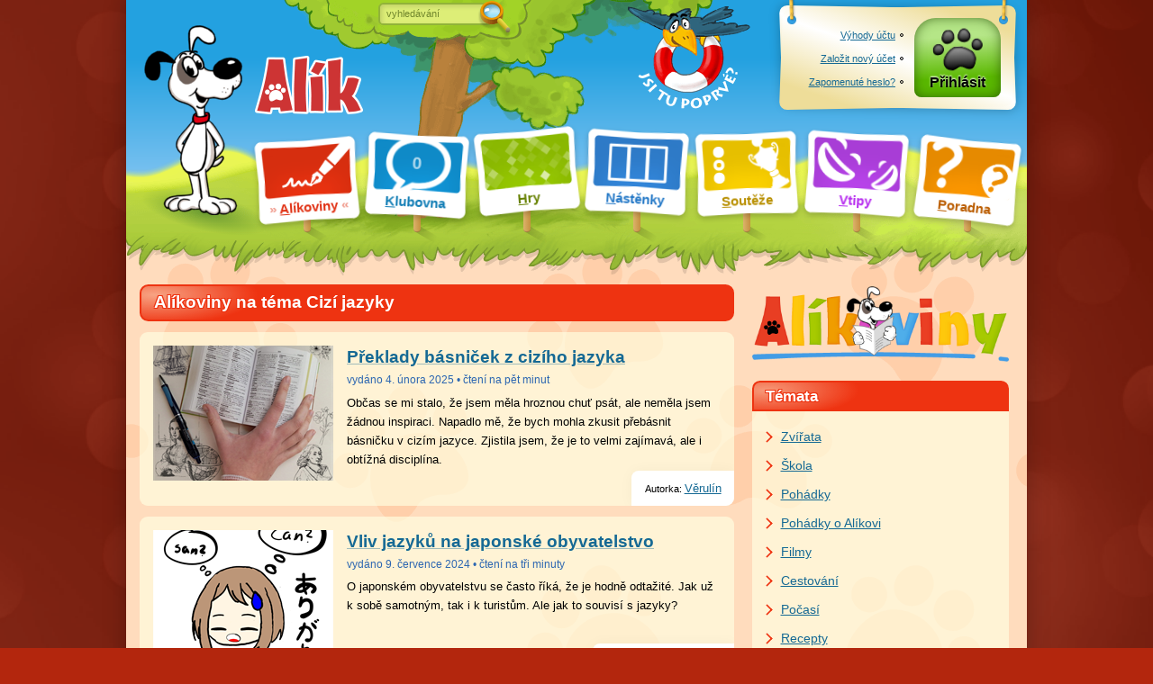

--- FILE ---
content_type: text/html; charset=utf-8
request_url: https://www.alik.cz/a/cizi-jazyky
body_size: 13074
content:
<!doctype html>
<html class="sekce-a" lang="cs">
<meta charset="utf-8">
<title>Alíkoviny na téma Cizí jazyky – Alík.cz</title>
<meta name="description" content="Překlady básniček z cizího jazyka • Vliv jazyků na japonské obyvatelstvo • Povídka o Pepovi a Máše aneb jak to celé dopadlo? • Slowly: Dopisování s kamarády...">
<meta name="viewport" content="width=device-width">
<script>Date.serverOffset = new Date - 1768871263050</script><link rel="stylesheet" href="//o00o.cz/2017/layout.css?399"><link rel="stylesheet" href="//o00o.cz/2017/responzivni.css?399"><link rel="shortcut icon" href="//o00o.cz/2017/ikony/sekce-a.ico?v=2">
<meta property="og:site_name" content="Alík.cz">
<meta property="og:type" content="website">
<link href="https://www.alik.cz/a/rss" rel="alternate" type="application/rss+xml" title="RSS">
<div id="main" class="alikoviny">
	<div id="hlavicka">
    
	<h1><a href="/" class="animace-rozhlizeni"><img border="0" width="120" height="65" alt="Alík" src="//o00o.cz/2017/layout/logo-napis.png" onmouseover="var s = style, π = Math.PI, x = (event.offsetX / offsetWidth - .5) * π, y = (event.offsetY / offsetHeight - .5) * π; s.transform = 'skew(' + (Math.sin(x) * (y > 0 ? -10 : 10)).toFixed(2) + 'deg,' + (Math.sin(y) * (x > 0 ? -5 : 5)).toFixed(2) + 'deg)'; setTimeout(function(){ s.transform = '' }, 200);"></a></h1>
    
    <menu>
        <li id="cedule-a" class="act"><a href="/a" class="cedule"><span class="cedule-podklad"></span><span class="cedule-obsah"><span class="cedule-barva"><span class="cedule-symbol"></span></span></span><span class="cedule-text"><u>A</u>líkoviny</span></a>
        <li id="cedule-k"><a href="/k" class="cedule"><span class="cedule-podklad"></span><span class="cedule-obsah"><span class="cedule-barva"><span class="cedule-symbol"></span></span></span><span class="cedule-text"><u data-lidi="0" id="pocet-lidi">K</u>lubovna</span></a>
        <li id="cedule-h"><a href="/h" class="cedule"><span class="cedule-podklad"></span><span class="cedule-obsah"><span class="cedule-barva"><span class="cedule-symbol"></span></span></span><span class="cedule-text"><u>H</u>ry</span></a>
        
        <li id="cedule-n"><a href="/n" class="cedule"><span class="cedule-podklad"></span><span class="cedule-obsah"><span class="cedule-barva"><span class="cedule-symbol"></span></span></span><span class="cedule-text"><u>N</u>ástěnky</span></a>
        
        <li id="cedule-s"><a href="/s" class="cedule"><span class="cedule-podklad"></span><span class="cedule-obsah"><span class="cedule-barva"><span class="cedule-symbol"></span></span></span><span class="cedule-text"><u id="soutezni-notifikace">S</u>outěže</span></a>
        <li id="cedule-v"><a href="/v" class="cedule"><span class="cedule-podklad"></span><span class="cedule-obsah"><span class="cedule-barva"><span class="cedule-symbol"></span></span></span><span class="cedule-text"><u>V</u>tipy</span></a>
        
        <li id="cedule-p"><a href="/p/zdravotni" class="cedule"><span class="cedule-podklad"></span><span class="cedule-obsah"><span class="cedule-barva"><span class="cedule-symbol"></span></span></span><span class="cedule-text"><u>P</u>oradna</span></a>
        
    </menu>
    
    <form id="hledani" action="/" method="post" onsubmit="if(slovo.value == slovo.defaultValue || !slovo.value) { slovo.focus(); return false }">
        <div id="hledani-strom">
		    <b>Copak hledáme:</b>
		    <input id="slovo" type="text" name="vyraz" value="vyhledávání" onfocus="if(this.value == this.defaultValue) this.value = ''; form.parentNode.className = 'hledame'" spellcheck="false">
		    <button id="hledani-hledat" type="submit"><img src="//o00o.cz/2017/layout/lupa.png" width="38" height="42" alt="Hledat"></button>
        </div>
        <div id="hledani-kde" onclick="parentNode.onsubmit = null">
            <b>Kde hledáme:</b>
            
            <label><input type="radio" name="kde" value="ddg" checked> <span>na celém webu přes DuckDuckGo</span></label>
            <label><input type="radio" name="kde" value="seznam"> <span>na celém webu přes Seznam.cz</span></label>
            <small>Přihlášení uživatelé mají lepší možnosti hledání.</small>
            
            <span id="hledani-skryt" onclick="var form = parentNode.parentNode; if(!form.slovo.value) form.slovo.value = form.slovo.defaultValue; form.parentNode.className = 'nehledame'" data-text="schovat vyhledávání"></span>
        </div>
		<span id="hledani-mracek" onclick="var s = document.createElement('script'); s.src = '//o00o.cz/2017/azj.js'; parentNode.appendChild(s)"></span>
        
    </form>
    
    <div class="tabule" id="tabule">
      <div class="tabule-podklad"></div><div class="tabule-uchyt tabule-uchyt-l"></div><div class="tabule-uchyt tabule-uchyt-r"></div>
      <div class="tabule-obsah">
        
        <div class="tabule-ucet">
            <div class="prihlasit-moznosti">
                <a href="/o/vyhody-registrace"><u>Výhody účtu</u></a>
                <a href="/registrace"><u>Založit nový účet</u></a>
                <a href="/zapomenute-heslo"><u>Zapomenuté heslo?</u></a>
            </div>
        </div>
        <div class="tabule-ucet">
            <a href="/prihlasit?ret=%2fa%2fcizi-jazyky" class="tlacitko-ucet tlacitko-prihlasit">Přihlásit</a>
        </div>
        
      </div>
    </div>
    
	<a href="/o/kde-co-je" id="cimcarak">
		<img src="//o00o.cz/2017/layout/cimcarak.png" alt="Jsi tu poprvé?" width="136" height="116">
	</a>
    
</div>
<script src="//o00o.cz/2008/zdedene.js?206"></script>
<script src="//o00o.cz/2017/form.js?206"></script>
	
			<div id="content" class="content">
				<div class="trava"></div>
				<div class="col-ab">
					<div id="alikoviny">
    <h1 class="tit">Alíkoviny na téma Cizí jazyky</h1>
	<div class="clanky-vyjezd">
    
            <div class="clanek-vstup">
    
    <a href="/a/preklady-basnicek-z-ciziho-jazyka" class="sublink">
        <h3><span>Překlady básniček z cizího jazyka</span></h3>
        
        <img src="//o00o.cz/obrazky/EO/NI/URD-nahled.png" height="150" border="0" width="200" class="clanek-fotka" loading="lazy" lazyload>
    
    </a>
    <div class="clanek-cas">vydáno 4. února 2025 • čtení na pět minut </div>
    <div class="clanek-perex"><!--nic--><p>
Občas se mi stalo, že jsem měla hroznou chuť psát, ale neměla jsem žádnou inspiraci. Napadlo mě, že bych mohla zkusit přebásnit básničku v cizím jazyce. Zjistila jsem, že je to velmi zajímavá, ale i obtížná disciplína.
</p>
</div>
    
    <div class="clanek-autor">Autorka: <a href="/u/verulin"><span>Věrulín</span></a></div>
    
</div>
        
            <div class="clanek-vstup">
    
    <a href="/a/vliv-jazyku-na-japonske-obyvatelstvo" class="sublink">
        <h3><span>Vliv jazyků na japonské obyvatelstvo</span></h3>
        
        <img src="//o00o.cz/obrazky/OK/EU/QZK-nahled.png" height="150" border="0" width="200" class="clanek-fotka" loading="lazy" lazyload>
    
    </a>
    <div class="clanek-cas">vydáno 9. července 2024 • čtení na tři minuty </div>
    <div class="clanek-perex"><!--nic--><p>
O japonském obyvatelstvu se často říká, že je hodně odtažité. Jak už k sobě samotným, tak i k turistům. Ale jak to souvisí s jazyky?
</p>
</div>
    
    <div class="clanek-autor">Autor: <a href="/u/medvidekbonnie"><span>MedvidekBonnie</span></a></div>
    
</div>
        
            <div class="clanek-vstup">
    
    <a href="/a/povidka-o-pepovi-a-mase-aneb-jak-to-cele-dopadlo" class="sublink">
        <h3><span>Povídka o Pepovi a Máše aneb jak to celé dopadlo?</span></h3>
        
        <img src="//o00o.cz/obrazky/BQ/OP/JAE-nahled.jpg" height="150" border="0" width="200" class="clanek-fotka" loading="lazy" lazyload>
    
    </a>
    <div class="clanek-cas">vydáno 18. června 2024 • čtení na tři minuty </div>
    <div class="clanek-perex"><!--nic--><p>
Máte rádi krátké příběhy? Víte, že mezi jazyky existují slova, která sice zní velmi podobně, ale znamenají úplně něco jiného? Co se stalo Pepovi a Máše? O tom si už musíte přečíst sami...
</p>
</div>
    
    <div class="clanek-autor">Autorka: <a href="/u/sysinka"><span>Sysinka</span></a></div>
    
</div>
        
            <div class="clanek-vstup">
    
    <a href="/a/slowly-dopisovani-s-kamarady-jinych-kultur-a-statu" class="sublink">
        <h3><span>Slowly: Dopisování s kamarády jiných kultur a států</span></h3>
        
        <img src="//o00o.cz/obrazky/GP/JZ/GYB-nahled.jpg" height="150" border="0" width="200" class="clanek-fotka" loading="lazy" lazyload>
    
    </a>
    <div class="clanek-cas">vydáno 25. ledna 2024 • čtení na pět minut </div>
    <div class="clanek-perex"><!--nic--><p>
Chceš poznat nové lidi a novou kulturu? Máš rád/a dobu, kdy se posílaly dopisy? Tak to se ti rozhodně bude líbit aplikace Slowly. Pojď si něco o ní přečíst.
</p>
</div>
    
    <div class="clanek-autor">Autorka: <a href="/u/anonym-654"><span>Anonym_654</span></a></div>
    
</div>
        
            <div class="clanek-vstup">
    
    <a href="/a/anglicky-kviz-kolik-slovicek-znas" class="sublink">
        <h3><span>Anglický kvíz – kolik slovíček znáš?</span></h3>
        
        <img src="//o00o.cz/obrazky/IK/TJ/KPQ-nahled.jpg" height="150" border="0" width="200" class="clanek-fotka" loading="lazy" lazyload>
    
    </a>
    <div class="clanek-cas">vydáno 4. prosince 2023 • čtení na čtyři minuty </div>
    <div class="clanek-perex"><!--nic--><p>
V dnešní době se snad už ani nenajde dítě, co by neumělo alespoň pár slovíček anglicky. Angličtina patří mezi nejpoužívanější jazyky světa a slouží také jako hlavní komunikační prostředek po celém světě. Její znalost je vyžadována v mnoha zaměstnáních. Pojďte si zkusit kvíz a otestujte si, jak velkou slovní zásobu máte.
</p>
</div>
    
    <div class="clanek-autor">Autor: <a href="/u/kubik111"><span>Kubik111</span></a></div>
    
</div>
        
            <div class="clanek-vstup">
    
    <a href="/a/pocitacem-podporovany-preklad-a-preklad-strojovy" class="sublink">
        <h3><span>Počítačem podporovaný překlad a překlad strojový</span></h3>
        
        <img src="//o00o.cz/obrazky/EK/JQ/UST-nahled.png" height="150" border="0" width="200" class="clanek-fotka" loading="lazy" lazyload>
    
    </a>
    <div class="clanek-cas">vydáno 2. května 2023 • čtení na sedm minut </div>
    <div class="clanek-perex"><!--AZJ 1.0.9
Věděli jste, že i překladatelé mohou používat při své práci programy na počítači, kterými si svou práci zjednoduší? Zrychlí? A zefektivní? Ne? A chtěli byste se o tom dozvědět více? Tak čtěte dál. :-)

-->
<p>
Věděli jste, že i překladatelé mohou používat při své práci programy na počítači, kterými si svou práci zjednoduší? Zrychlí? A zefektivní? Ne? A chtěli byste se o tom dozvědět více? Tak čtěte dál. <img class="smiley" src="//o00o.cz/2017/smajliky/alik/hi.png" alt=":-)">
</p>
</div>
    
    <div class="clanek-autor">Autorka: <a href="/u/sysinka"><span>Sysinka</span></a></div>
    
</div>
        
            <div class="clanek-vstup">
    
    <a href="/a/spoluzak-z-ukrajiny" class="sublink">
        <h3><span>Spolužák z Ukrajiny</span></h3>
        
        <img src="//o00o.cz/obrazky/CO/QG/CTF-nahled.png" height="150" border="0" width="200" class="clanek-fotka" loading="lazy" lazyload>
    
    </a>
    <div class="clanek-cas">vydáno 17. března 2022 • čtení na dvě minuty </div>
    <div class="clanek-perex"><!--nic--><p>
Někteří již ve třídě spolužáka z Ukrajiny máte a některé z vás to čeká třeba zrovna po jarních prázdninách. Jak se s ním domluvit? Proč je ve vaší škole a ve vaší třídě?
</p>
</div>
    
    <div class="clanek-autor">Autoři: <a href="/u/spravci#redakce">Redakce Alíka</a></div>
    
</div>
        
            <div class="clanek-vstup">
    
    <a href="/a/anglictina-hrou" class="sublink">
        <h3><span>Angličtina hrou</span></h3>
        
        <img src="//o00o.cz/obrazky/KO/GS/JOH-nahled.jpg" height="150" border="0" width="200" class="clanek-fotka" loading="lazy" lazyload>
    
    </a>
    <div class="clanek-cas">vydáno 9. března 2022 • čtení na tři minuty </div>
    <div class="clanek-perex"><!--nic--><p>
Chceš si procvičit angličtinu nebo se naučit něco nového, ale nechceš se učit ze slovníčku? Podívej se, jak se můžeš učit hrou.
</p>
</div>
    
    <div class="clanek-autor">Autor: <span>Kaktusek</span></div>
    
</div>
        
            <div class="clanek-vstup">
    
    <a href="/a/duolingo-stranka-na-jazyky" class="sublink">
        <h3><span>Duolingo – stránka na jazyky</span></h3>
        
        <img src="//o00o.cz/obrazky/KO/GS/JOH-nahled.jpg" height="150" border="0" width="200" class="clanek-fotka" loading="lazy" lazyload>
    
    </a>
    <div class="clanek-cas">vydáno 17. prosince 2021 • čtení na tři minuty </div>
    <div class="clanek-perex"><!--AZJ 1.0.9
Chceš se naučit novému jazyku, ale hodiny angličtiny ve škole tě nebaví? Dole mám pro tebe jeden tip. :-D
-->
<p>
Chceš se naučit novému jazyku, ale hodiny angličtiny ve škole tě nebaví? Dole mám pro tebe jeden tip. <img class="smiley" src="//o00o.cz/2017/smajliky/alik/hihihi.png" alt=":-D">
</p>
</div>
    
    <div class="clanek-autor">Autor: <a href="/u/fildamilda"><span>Fildamilda</span></a></div>
    
</div>
        
            <div class="clanek-vstup">
    
    <a href="/a/slovensko-cesky-kviz" class="sublink">
        <h3><span>Slovensko-český kvíz</span></h3>
        
        <img src="//o00o.cz/obrazky/Cr/GJ/OUH-nahled.jpg" height="150" border="0" width="200" class="clanek-fotka" loading="lazy" lazyload>
    
    </a>
    <div class="clanek-cas">vydáno 20. července 2020 • čtení na tři minuty </div>
    <div class="clanek-perex"><!--nic--><p>
Slovenčina a čeština sú dva blízke jazyky. Hoci majú rozdielnu gramatiku a aj slovnú zásobu, vzájomne sú si zrozumiteľné. Ale aj tak sú tam pre obe strany rôzne úskalia.
</p>
</div>
    
    <div class="clanek-autor">Autorka: <a href="/u/monikajanka"><span>MonikaJanka</span></a></div>
    
</div>
        
            <div class="clanek-vstup">
    
    <a href="/a/video-synchronizovane-kelimky-dua-cups" class="sublink">
        <h3><span>VIDEO: Synchronizované kelímky Dua Cups</span></h3>
        
        <img src="//o00o.cz/obrazky/MJ/IY/SYT-nahled.jpg" height="150" border="0" width="200" class="clanek-fotka" loading="lazy" lazyload>
    
    </a>
    <div class="clanek-cas">vydáno 2. června 2013 ve <span title="22:18:00">22:18</span> • čtení na dvě minuty </div>
    <div class="clanek-perex">Cenu Alíka v soutěži Sing a Song získalo Duo Cups. Zda zaslouženě, posuď sám.</div>
    
    <div class="clanek-autor">Autor: <a href="/u/alik"><span>Alík</span></a></div>
    
</div>
        
            <div class="clanek-vstup">
    
    <a href="/a/je-dobojovano-soutez-sing-a-song-zna-sve-viteze" class="sublink">
        <h3><span>Je dobojováno. Soutěž Sing a Song zná své vítěze</span></h3>
        
        <img src="//o00o.cz/obrazky/TZ/PE/FYM-nahled.jpg" height="150" border="0" width="200" class="clanek-fotka" loading="lazy" lazyload>
    
    </a>
    <div class="clanek-cas">vydáno 17. května 2013 v <span title="10:27:00">10:27</span> • čtení na čtyři minuty </div>
    <div class="clanek-perex">Po dobu dvou měsíců nacvičovaly děti ze škol a školek anglické písničky, se kterými pak soutěžily v hudebním projektu Sing a Song. </div>
    
    <div class="clanek-autor">Autor: Markéta Porybná</div>
    
</div>
        
            <div class="clanek-vstup">
    
    <a href="/a/cestina-neni-dost-bohata" class="sublink">
        <h3><span>Čeština není dost bohatá?</span></h3>
        
        <img src="//o00o.cz/obrazky/OC/FE/YUA-nahled.jpg" height="150" border="0" width="200" class="clanek-fotka" loading="lazy" lazyload>
    
    </a>
    <div class="clanek-cas">vydáno 24. června 2011 v <span title="10:40:00">10:40</span> • čtení na minutku </div>
    <div class="clanek-perex">Poslední dobou jsem si všimla něčeho zvláštního. V dnešní době se asi v každé škole učí jazyk český, jazyk anglický a na 2. stupni i němčina. Někteří toho mají jistě plné zuby. To je zatím normální, ale když jsem se tak hrabala ve slovníku němčiny, tak mě zaujalo slovo Tschüß.</div>
    
    <div class="clanek-autor">Autorka: <span>sába10</span></div>
    
</div>
        
            <div class="clanek-vstup">
    
    <a href="/a/jak-se-hurvinek-ucil-svedsky" class="sublink">
        <h3><span>Jak se Hurvínek učil švédsky</span></h3>
        
        <img src="//o00o.cz/obrazky/JR/CU/KUY-nahled.jpg" height="150" border="0" width="200" class="clanek-fotka" loading="lazy" lazyload>
    
    </a>
    <div class="clanek-cas">vydáno 7. března 2011 ve <span title="12:00:00">12:00</span> • čtení na tři minuty </div>
    <div class="clanek-perex">Milé člobrdinky a člobrdíkové, vracím se k vám se ztraceným a znovunalezeným albem, které pod naším gaučem vyčenichali Žeryk s Alíkem. Tentokrát jsem si zavzpomínal na naše cesty.</div>
    
    <div class="clanek-autor">Autor: <span>Hurvínek</span></div>
    
</div>
        
            <div class="clanek-vstup">
    
    <a href="/a/ucim-mamku-anglicky" class="sublink">
        <h3><span>Učím mamku anglicky</span></h3>
        
        <img src="//o00o.cz/obrazky/VZ/VX/HPV-nahled.jpg" height="150" border="0" width="200" class="clanek-fotka" loading="lazy" lazyload>
    
    </a>
    <div class="clanek-cas">vydáno 14. prosince 2010 v <span title="17:10:00">17:10</span> • čtení na minutku </div>
    <div class="clanek-perex">Asi před půl rokem by mamka na otázku: "Tobě se angličtina nelíbí?" odpověděla jednoznačně: "Ne!" Podle ní je nesmysl, aby se něco četlo jinak, než se to píše. Právě proto jsem se nestačila divit, když za mnou jednou přišla s tím, jestli bych ji nechtěla naučit anglicky.</div>
    
    <div class="clanek-autor">Autorka: <span>Mišička1001</span></div>
    
</div>
        
            <div class="clanek-vstup">
    
    <a href="/a/do-you-speak" class="sublink">
        <h3><span>Do you speak...?</span></h3>
        
        <img src="//o00o.cz/obrazky/JF/ZT/SYV-nahled.jpg" height="150" border="0" width="200" class="clanek-fotka" loading="lazy" lazyload>
    
    </a>
    <div class="clanek-cas">vydáno 16. listopadu 2010 v <span title="09:40:00">9:40</span> • čtení na minutku </div>
    <div class="clanek-perex">Ve škole se každý z nás určitě učí nějakému cizímu jazyku (nejčastěji angličtině, němčině nebo francouzštině), někteří se učí i více jazyků najednou. Ten, kdo se nějaký učí, ho samozřejmě chce i využít. Některé kamarády berou rodiče do ciziny, což je dobrá příležitost, jak se naučit novým slovíčkům a přízvuku.</div>
    
    <div class="clanek-autor">Autor: <span>Ela1</span></div>
    
</div>
        
            <div class="clanek-vstup">
    
    <a href="/a/neni-tezke-najit-spolecnou-rec" class="sublink">
        <h3><span>Není těžké najít společnou řeč</span></h3>
        
        <img src="//o00o.cz/obrazky/SO/HP/QVO-nahled.jpg" height="150" border="0" width="200" class="clanek-fotka" loading="lazy" lazyload>
    
    </a>
    <div class="clanek-cas">vydáno 3. listopadu 2010 v <span title="07:25:00">7:25</span> • čtení na minutku </div>
    <div class="clanek-perex">Před pár měsíci jsem začala poslouchat ABBU a na facebooku jsem našla kamarády, kteří mají stejnou zálibu jako já. Jenže jak se domluvit? Vždyť Adrien je z Maďarska, Carla a Claudia z Mexika, Rafael zase ze Švédska. To byl největší zádrhel.</div>
    
    <div class="clanek-autor">Autorka: <a href="/u/lola002"><span>Lola002</span></a></div>
    
</div>
        
            <div class="clanek-vstup">
    
    <a href="/a/kouzlo-ceskeho-jazyka" class="sublink">
        <h3><span>Kouzlo českého jazyka</span></h3>
        
        <img src="//o00o.cz/obrazky/IE/VX/APT-nahled.jpg" height="150" border="0" width="200" class="clanek-fotka" loading="lazy" lazyload>
    
    </a>
    <div class="clanek-cas">vydáno 13. října 2010 v <span title="08:30:00">8:30</span> • čtení na dvě minuty </div>
    <div class="clanek-perex">Sedím v křesle a není mi zrovna do zpěvu - mám teplotu a strašný kašel. Právě přemýšlím o tom, jaký to máme zajímavý, vlastně stále se měnící jazyk. Vždyť i samotné sloveso (například "dávat") může mít 50 různých tvarů!</div>
    
    <div class="clanek-autor">Autor: <span>Filutín</span></div>
    
</div>
        
            <div class="clanek-vstup">
    
    <a href="/a/jak-jsem-nasel-kamarady-v-turecku-kanade-i-spanelsku" class="sublink">
        <h3><span>Jak jsem našel kamarády v Turecku, Kanadě i Španělsku</span></h3>
        
        <img src="//o00o.cz/obrazky/PK/QS/AKQ-nahled.jpg" height="150" border="0" width="200" class="clanek-fotka" loading="lazy" lazyload>
    
    </a>
    <div class="clanek-cas">vydáno 21. září 2010 v <span title="10:10:00">10:10</span> • čtení na minutku </div>
    <div class="clanek-perex">Brouzdal jsem po netu a nudil se. Pak jsem ale narazil na super stránky, na kterých se zaregistrujete, najdete si kamaráda z jakékoliv země a potom si s ním můžete dopisovat.</div>
    
    <div class="clanek-autor">Autor: <span>Radek725</span></div>
    
</div>
        
            <div class="clanek-vstup">
    
    <a href="/a/latina-horor-ci-mluva-vzdelanych" class="sublink">
        <h3><span>Latina - horor či mluva vzdělaných?</span></h3>
        
        <img src="//o00o.cz/obrazky/VZ/LQ/LAE-nahled.jpg" height="150" border="0" width="200" class="clanek-fotka" loading="lazy" lazyload>
    
    </a>
    <div class="clanek-cas">vydáno 8. září 2010 ve <span title="14:40:00">14:40</span> • čtení na dvě minuty </div>
    <div class="clanek-perex">Když jsem před třemi lety nastoupila na Klasické a španělské gymnázium v Brně, vůbec jsem netušila, co mě čeká - sedm let mučivé latiny! První rok nám dali na to, abychom si zvykli na nové prostředí, a latinou nás nezatěžovali. Ve druhém ročníku nám ale začalo peklo.</div>
    
    <div class="clanek-autor">Autorka: <a href="/u/krejdom"><span>krejdom</span></a></div>
    
</div>
        
            <div class="clanek-vstup">
    
    <a href="/a/do-you-speak-english" class="sublink">
        <h3><span>Do you speak English?</span></h3>
        
        <img src="//o00o.cz/obrazky/XL/ZK/SMV-nahled.jpg" height="150" border="0" width="200" class="clanek-fotka" loading="lazy" lazyload>
    
    </a>
    <div class="clanek-cas">vydáno 7. července 2010 v <span title="08:00:00">8:00</span> • čtení na dvě minuty </div>
    <div class="clanek-perex">Myslím si, že v dnešní době by mnoho lidí i dětí odpovědělo: "Yes, I do." Já jsem s angličtinou začala ve 4. třídě, bylo to pro mě nutné zlo. Vůbec mě nebavila, učení gramatiky a psaní slovíček mi šlo průměrně, moje výslovnost byla strašná. Takle jsem s angličtinou "bojovala" asi do konce 1. stupně.</div>
    
    <div class="clanek-autor">Autorka: <span>Maja014</span></div>
    
</div>
        
            <div class="clanek-vstup">
    
    <a href="/a/diky-internetu-jsme-nasli-v-rakousku-kamarady-piseme-si-anglicky" class="sublink">
        <h3><span>Díky internetu jsme našli v Rakousku kamarády. Píšeme si anglicky</span></h3>
        
        <img src="//o00o.cz/obrazky/SK/OT/ZRN-nahled.jpg" height="150" border="0" width="200" class="clanek-fotka" loading="lazy" lazyload>
    
    </a>
    <div class="clanek-cas">vydáno 22. prosince 2009 v <span title="18:13:00">18:13</span> • čtení na dvě minuty </div>
    <div class="clanek-perex">Internet nabízí spoustu možností těm, kteří mají chuť zdokonalit své jazykové dovednosti. Je rozdíl mezi opakováním slovíček z poslední lekce a tím, když chcete někomu jinému sdělit své zážitky cizí řečí osobně. Čeští školáci se vypravili za svými rakouskými kamarády. A nenechali si ujít ani návštěvu předvánočně vyzdobené Vídně.</div>
    
    <div class="clanek-autor">Autor: <span>Hannah1</span></div>
    
</div>
        
            <div class="clanek-vstup">
    
    <a href="/a/gorili-pohadky-na-cd" class="sublink">
        <h3><span>Gorilí pohádky na CD</span></h3>
        
        <img src="//o00o.cz/obrazky/EQ/EL/ETH-nahled.jpg" height="150" border="0" width="200" class="clanek-fotka" loading="lazy" lazyload>
    
    </a>
    <div class="clanek-cas">vydáno 14. prosince 2009 v <span title="15:37:00">15:37</span> • čtení na tři minuty </div>
    <div class="clanek-perex">Moja, Tatu a tiplíci, to je název nejen druhé knížky gorilích pohádek, ale nyní už také nového CD, kterému se stala zmíněná knížka předlohou. Pohádky opět namluvila Lucie Bílá, hudbu složil Dominik Renč a režie se ujal herec Studia Ypsilon, hudebník a pedagog Jan Jiráň. 
</div>
    
    <div class="clanek-autor">Autor: <span>TZ</span></div>
    
</div>
        
            <div class="clanek-vstup">
    
    <a href="/a/ucit-se-azbuku-je-jako-vratit-se-znovu-do-1-tridy" class="sublink">
        <h3><span>Učit se azbuku je jako vrátit se znovu do 1. třídy</span></h3>
        
        <img src="//o00o.cz/obrazky/LX/SU/HUB-nahled.jpg" height="150" border="0" width="200" class="clanek-fotka" loading="lazy" lazyload>
    
    </a>
    <div class="clanek-cas">vydáno 6. listopadu 2009 v <span title="08:40:00">8:40</span> • čtení na dvě minuty </div>
    <div class="clanek-perex">Když jsem na začátku roku dostala formulář na jaký cizí jazyk chci chodit, vůbec jsem nevědela. Přišlo mi to jako docela těžké rozhodnutí. Měla jsem možnost výběru ze tří jazyků: němčiny, ruštiny a francouštiny.</div>
    
    <div class="clanek-autor">Autor: <span>Kristýýýýýna</span></div>
    
</div>
        
            <div class="clanek-vstup">
    
    <a href="/a/nebojte-se-mluvit-cizim-jazykem" class="sublink">
        <h3><span>Nebojte se mluvit cizím jazykem!</span></h3>
        
        <img src="//o00o.cz/obrazky/MO/YH/ZSU-nahled.jpg" height="150" border="0" width="200" class="clanek-fotka" loading="lazy" lazyload>
    
    </a>
    <div class="clanek-cas">vydáno 25. července 2009 v <span title="08:30:00">8:30</span> • čtení na minutku </div>
    <div class="clanek-perex">Přiznávám na rovinu, že nejprve se mi na tábor vůbec nechtělo. Mamka mne totiž letos přihlásila na tábor, kam přijeli Američané, kteří hrají baseball - někteří i profesionálně. Ale nakonec jsem si řekla, že když se budu pořád bát, tak se angličtinu vlastně ani nemusím učit, protože ji nevyužiju.</div>
    
    <div class="clanek-autor">Autorka: <span>Skiklubačka</span></div>
    
</div>
        
	</div>
</div>

<table class="nav-n4 ico">
        <tr>
            <td class="tal"><span class="vh">předchozí</span></td>

        <td class="tac">
            
                      <b><span>1</span></b><a href="/a/cizi-jazyky/2"><span>2</span></a>                               
                  
      </td>
            <td class="tar"><a class="ico-right" href="/a/cizi-jazyky/2"><span><i></i>další</span></a></td>
        </tr>

</table>
				</div>
				<div class="col-c">
					<a href="/a"><img src="//o00o.cz/2017/alikoviny/logo.png" class="alikoviny-logo"></a>

<div class="bocni-menu bocni-menu-prave clanky-temata" data-doskok="témata Alíkovin">
    <h2>Témata</h2>
    <ul>
        
        <li><a href="/a/zvirata">Zvířata</a>
        
        <li><a href="/a/skola">Škola</a>
        
        <li><a href="/a/pohadky">Pohádky</a>
        
        <li><a href="/a/pohadky-o-alikovi">Pohádky o Alíkovi</a>
        
        <li><a href="/a/filmy">Filmy</a>
        
        <li><a href="/a/cestovani">Cestování</a>
        
        <li><a href="/a/pocasi">Počasí</a>
        
        <li><a href="/a/recepty">Recepty</a>
        
        <li><a href="/a/tvoreni">Tvoření</a>
        
        <li><a href="/a/zabavna-fyzika">Zábavná fyzika</a>
        
        <li><a href="/a/hudba">Hudba</a>
        
        <li><a href="/a/vyvoj-alika">Vývoj Alíka</a>
        
        <li class="prelom"><a href="/a/kvizy">Kvízy</a>
        
        <li><a href="/a/poznavacky">Poznávačky</a>
        
        <li><a href="/a/tajenky">Tajenky</a>
        
    </ul>
</div>
<script>if(window.duplikaceMenu) duplikaceMenu(".clanky-temata", 2)</script>
<span class="ilustrace ilustrace-alik ilustrace-v-pozoru"></span>
<div class="bocni-menu bocni-menu-prave">
	<h2>Živé diskuze pod články</h2>
    <ul>

<li><a href="/a/kviz-pan-prstenu-spolecenstvo-prstenu/diskuze#prispevky" class="sublink" title="Přispěla 19. ledna ve 22:34"><u>Kvíz: Pán prstenů – Společenstvo Prstenu</u> <nobr>» Cirilla12</nobr></a>

<li><a href="/a/kdyz-zacal-uradovat-mraz/diskuze#prispevky" class="sublink" title="Přispěla 19. ledna v 17:59"><u>Když začal úřadovat mráz</u> <nobr>» Freťule</nobr></a>

<li><a href="/a/svihaci-kdyz-se-z-panske-jizdy-stane-rodicovstvi-na-plny-uvazek/diskuze#prispevky" class="sublink" title="Přispěla 18. ledna v 19:47"><u>Šviháci – když se z pánské jízdy stane rodičovství na plný úvazek</u> <nobr>» kk2011</nobr></a>

<li><a href="/a/stranger-things-kviz/diskuze#prispevky" class="sublink" title="Přispěla 18. ledna v 11:34"><u>Stranger Things – kvíz</u> <nobr>» Eleven_Forever</nobr></a>

<li><a href="/a/jak-dopadlo-finale-zlateho-orisku-2025/diskuze#prispevky" class="sublink" title="Přispěla 18. ledna v 11:32"><u>Jak dopadlo finále Zlatého oříšku 2025</u> <nobr>» Eleven_Forever</nobr></a>

<li><a href="/a/therian-komunita/diskuze#prispevky" class="sublink" title="Přispěla 17. ledna v 17:13"><u>Therian komunita</u> <nobr>» Eluli</nobr></a>

<li><a href="/a/jak-marinette-slavila-narozeniny/diskuze#prispevky" class="sublink" title="Přispěl 17. ledna v 15:19"><u>Jak Marinette slavila narozeniny</u> <nobr>» Papoušek_Nfnf</nobr></a>

<li><a href="/a/navod-na-vanocni-ozdoby/diskuze#prispevky" class="sublink" title="Přispěla 16. ledna v 18:11"><u>Návod na vánoční ozdoby</u> <nobr>» mlej</nobr></a>

<li><a href="/a/hello-kitty-neni-sama-znate-sanrio-postavicky/diskuze#prispevky" class="sublink" title="Autorka článku přispěla 15. ledna v 19:44"><u>Hello Kitty není sama, znáte Sanrio postavičky?</u> <nobr>« Sakidonnut</nobr></a>

<li><a href="/a/neviditelna-1-cast/diskuze#prispevky" class="sublink" title="Autorka článku přispěla 15. ledna v 17:09"><u>Neviditelná – 1. část</u> <nobr>« Alice_Potter</nobr></a>

<li><a href="/a/recenze-hry-hogwarts-legacy/diskuze#prispevky" class="sublink" title="Autor článku přispěl 15. ledna v 10:16"><u>Recenze hry Hogwarts Legacy</u> <nobr>« TheoAngel</nobr></a>

<li><a href="/a/recenze-na-pocitacovou-hru-satisfactory/diskuze#prispevky" class="sublink" title="Přispěla 14. ledna v 7:04"><u>Recenze na počítačovou hru Satisfactory</u> <nobr>» Nyjaka</nobr></a>

    </ul>
     <p class="sublink" onclick="var parent = this.parentNode; Loader.post('/-/alikoviny/diskuze', { stran: 2, url: '/a/cizi-jazyky' }, function(value) { parent.innerHTML = value }); this.className = 'h'">» <u>Zobrazit víc</u> «</p>
</div>
				</div>
				<div class="fc0"></div>
			</div>
		
	<div id="footer">
        
        <a href="/o/kontakt" class="sublink">&copy; 2000&ndash;2026 <u>Alík.cz</u></a>
        
        • <a href="/o/kde-co-je">Kde co je?</a> 
        • <a href="/o/pro-rodice">Pro rodiče</a> 
        • <a href="/u/spravci">Seznam správců</a> <!--nehapalo-->
        • <a href="/o/pravidla">Pravidla chování</a> 
        • <a href="/o/pisnicky">Písničky</a>
        • <a href="/s/darky">Katalog dárků</a> 
        • <a href="/o/moznosti-spoluprace">Reklama a <span class="mimo-mobil">možnosti </span>spolupráce</a> 
    </div>

<!-- analytika -->
<script>
    (function (aaUrl) {
        var s = +new Date; var e = s + 1800000; var o = new Date - 1768871263050; var T = 120000;
        var l = (document.hidden || document.msHidden || document.mozHidden || document.webkitHidden) ? 0 : s; var a = false;
        function sestavitUrl(pred, po) { return aaUrl + pred + "&dt=" + Math.round((+new Date - s) / 1000) + "&t=" + (+new Date - o) + po; }
        function ping() { new Image().src = sestavitUrl("", ""); }
        function autoping() { ping(); if (+new Date + T < e) setTimeout(kontrola, T); }
        function kontrola() { if (+new Date - l > T) a = true; else autoping(); }
        function aktivita() { l = +new Date; if (a) { a = false; autoping(); } }
        if (window.addEventListener) {
          addEventListener("mousemove", aktivita, false);
          addEventListener("touchstart", aktivita, false);
          addEventListener("scroll", aktivita, false);
          addEventListener("visibilitychange", function() { if(!document.hidden) aktivita(); }, false);
        }
        setTimeout(ping, 2000);
        setTimeout(kontrola, T);
        var Alik = window.Alik || (window.Alik = {});
        Alik.zaloguj = function(n) { new Image().src = sestavitUrl("&e=" + encodeURIComponent(n), "") };
        Alik.zalogujProklik = function(l, n) { l.onmousedown = null; l.href = sestavitUrl("&e=" + encodeURIComponent(n), "&url=" + encodeURIComponent(l.href)); };
    })("\/\/navstevnost.alik.cz\/?rid=Jy4glSsi2DdTx7DS_qPw48qFXhhTcBO35HdzdqiFMcY-ES6lLDhmJ8K8Nt2mkMzj")
</script>

<!--                                 ,:::,
                                ~7IIIIIIIII++,
                               =Z          ==D$
                               O~             O7
                              ,D,              Z==
                              ,D,   +O:,        ZZ:
                              ,D,  ~D?DN:       $$+
                               D:  O+ ==N+      8D=
                               8,,:8    :8DI?==Z8O
                               Z~$Z+
                               Z?88,
                               ?$ZZ
        77OZ?             ,?$7$OMNNZZ:
    ,OMMMMMMMMMMD,     ??87 ?I::,~~88Z:,
   O8MMMMMMMMMMMMM==  I++Z,,OONO788: ?DD                   ,,
  IMMMMMMMMMMMMMMMMM~=?  +IM8O:,8DD   77O              ~Z8NNNDO??
 ,MMMMMMMMMMMMMMMMMMN8   +NO     ZZI :  8=          =88MMMMN$$DMMD,
,OMMMMMMMMM=      ,,O: 7IZMI       +MMMM$O        OMMMMMMN=++$DMMMM7
=NMMMMMMMMMI        7 ,Z$$NO  :~    DMMM$Z      77MMMMMMMMMMMMMMMMM8::
?MMMMMMMMMM7      ~~? :ZZ$8M,,88:,, ?MMMONI    ,NMMMMMMMMMMMMMMMMMM8::
7MMMMMMMMMM7      =~+ =ZZ$$M$Z8MMOO :D8OZ=$ZZ~ +MMMMMMMMMMMMMMMMMMM$
=NMMMMMMMMMI      ~~= :ZZZ$788MMMMM= Z,        ,MMMMMMMMMMMMMMMMMMD
 ZMMMMMMMMM=      $$, ,$$Z$$778MMDD:ZO          $$MMMMMMMMMMMMMMMI7?
 ~MMMMMMMMN,     ~77   IIZ$$$$7ONNNNM:            $MMMMMMMMMMMM++ ~O:,
  +MMMMMMMI      $~~   :~ZZ$$$$$$OOD+              ~ONNMMMMMDI    ,8::
                :Z        IOZZZOZ??                            ,, =O ,
                ~$         =7I7?:                                 $+
                =$                                           =~  ?O
                ~O                  :,                 ,,    OZIID,
                 Z?+               7O                ,,,     8~
                 +ZZ             ==ND                ,, :,  ~O
                  O8+          ,I7I:N8,                     O+
                  :=N=         =+   ZMND7~,   ,===:      :88I
                     ~D$$=           8MMMM877I     ,=II?~
                       ++887~~       :DDMN~$$,
                          :I88O+        : ?II
                              ~OO:: ~:   =8
                                 ::8 :77?I+
                                   +7    ++
                                   ~D    +NOO:
                                 ,,DM~   +MD88
                                 88OZDDDD8ZZZD
                                 DDOZZZZZZZ8DZ
                                 $$DZZOO8DNOO,
                                   +7$$$7?=                        -->
</div>